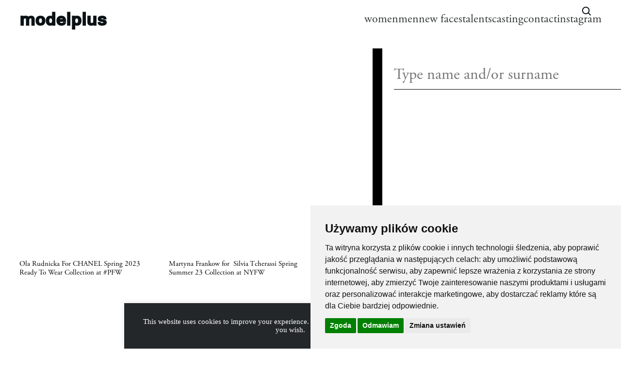

--- FILE ---
content_type: text/html; charset=UTF-8
request_url: https://modelplus.com.pl/tag/fashion-week/
body_size: 14013
content:
<html>
    <head>
		<script>
			window.dataLayer = window.dataLayer || [];
			function gtag(){
				dataLayer.push(arguments);
			}
			gtag('consent', 'default', {
				'ad_storage': 'denied',
				'ad_user_data': 'denied',
				'ad_personalization': 'denied',
				'analytics_storage': 'denied',
				'functionality_storage': 'denied',
			});
		</script>
	
        <meta name='robots' content='max-image-preview:large' />
	<style>img:is([sizes="auto" i], [sizes^="auto," i]) { contain-intrinsic-size: 3000px 1500px }</style>
	<link rel="alternate" type="application/rss+xml" title="modelplus &raquo; fashion week Tag Feed" href="https://modelplus.com.pl/tag/fashion-week/feed/" />
<link rel='stylesheet' id='wp-block-library-css' href='https://modelplus.com.pl/wp/wp-includes/css/dist/block-library/style.min.css?ver=6.7.2' type='text/css' media='all' />
<style id='classic-theme-styles-inline-css' type='text/css'>
/*! This file is auto-generated */
.wp-block-button__link{color:#fff;background-color:#32373c;border-radius:9999px;box-shadow:none;text-decoration:none;padding:calc(.667em + 2px) calc(1.333em + 2px);font-size:1.125em}.wp-block-file__button{background:#32373c;color:#fff;text-decoration:none}
</style>
<style id='global-styles-inline-css' type='text/css'>
:root{--wp--preset--aspect-ratio--square: 1;--wp--preset--aspect-ratio--4-3: 4/3;--wp--preset--aspect-ratio--3-4: 3/4;--wp--preset--aspect-ratio--3-2: 3/2;--wp--preset--aspect-ratio--2-3: 2/3;--wp--preset--aspect-ratio--16-9: 16/9;--wp--preset--aspect-ratio--9-16: 9/16;--wp--preset--color--black: #000000;--wp--preset--color--cyan-bluish-gray: #abb8c3;--wp--preset--color--white: #ffffff;--wp--preset--color--pale-pink: #f78da7;--wp--preset--color--vivid-red: #cf2e2e;--wp--preset--color--luminous-vivid-orange: #ff6900;--wp--preset--color--luminous-vivid-amber: #fcb900;--wp--preset--color--light-green-cyan: #7bdcb5;--wp--preset--color--vivid-green-cyan: #00d084;--wp--preset--color--pale-cyan-blue: #8ed1fc;--wp--preset--color--vivid-cyan-blue: #0693e3;--wp--preset--color--vivid-purple: #9b51e0;--wp--preset--gradient--vivid-cyan-blue-to-vivid-purple: linear-gradient(135deg,rgba(6,147,227,1) 0%,rgb(155,81,224) 100%);--wp--preset--gradient--light-green-cyan-to-vivid-green-cyan: linear-gradient(135deg,rgb(122,220,180) 0%,rgb(0,208,130) 100%);--wp--preset--gradient--luminous-vivid-amber-to-luminous-vivid-orange: linear-gradient(135deg,rgba(252,185,0,1) 0%,rgba(255,105,0,1) 100%);--wp--preset--gradient--luminous-vivid-orange-to-vivid-red: linear-gradient(135deg,rgba(255,105,0,1) 0%,rgb(207,46,46) 100%);--wp--preset--gradient--very-light-gray-to-cyan-bluish-gray: linear-gradient(135deg,rgb(238,238,238) 0%,rgb(169,184,195) 100%);--wp--preset--gradient--cool-to-warm-spectrum: linear-gradient(135deg,rgb(74,234,220) 0%,rgb(151,120,209) 20%,rgb(207,42,186) 40%,rgb(238,44,130) 60%,rgb(251,105,98) 80%,rgb(254,248,76) 100%);--wp--preset--gradient--blush-light-purple: linear-gradient(135deg,rgb(255,206,236) 0%,rgb(152,150,240) 100%);--wp--preset--gradient--blush-bordeaux: linear-gradient(135deg,rgb(254,205,165) 0%,rgb(254,45,45) 50%,rgb(107,0,62) 100%);--wp--preset--gradient--luminous-dusk: linear-gradient(135deg,rgb(255,203,112) 0%,rgb(199,81,192) 50%,rgb(65,88,208) 100%);--wp--preset--gradient--pale-ocean: linear-gradient(135deg,rgb(255,245,203) 0%,rgb(182,227,212) 50%,rgb(51,167,181) 100%);--wp--preset--gradient--electric-grass: linear-gradient(135deg,rgb(202,248,128) 0%,rgb(113,206,126) 100%);--wp--preset--gradient--midnight: linear-gradient(135deg,rgb(2,3,129) 0%,rgb(40,116,252) 100%);--wp--preset--font-size--small: 13px;--wp--preset--font-size--medium: 20px;--wp--preset--font-size--large: 36px;--wp--preset--font-size--x-large: 42px;--wp--preset--spacing--20: 0.44rem;--wp--preset--spacing--30: 0.67rem;--wp--preset--spacing--40: 1rem;--wp--preset--spacing--50: 1.5rem;--wp--preset--spacing--60: 2.25rem;--wp--preset--spacing--70: 3.38rem;--wp--preset--spacing--80: 5.06rem;--wp--preset--shadow--natural: 6px 6px 9px rgba(0, 0, 0, 0.2);--wp--preset--shadow--deep: 12px 12px 50px rgba(0, 0, 0, 0.4);--wp--preset--shadow--sharp: 6px 6px 0px rgba(0, 0, 0, 0.2);--wp--preset--shadow--outlined: 6px 6px 0px -3px rgba(255, 255, 255, 1), 6px 6px rgba(0, 0, 0, 1);--wp--preset--shadow--crisp: 6px 6px 0px rgba(0, 0, 0, 1);}:where(.is-layout-flex){gap: 0.5em;}:where(.is-layout-grid){gap: 0.5em;}body .is-layout-flex{display: flex;}.is-layout-flex{flex-wrap: wrap;align-items: center;}.is-layout-flex > :is(*, div){margin: 0;}body .is-layout-grid{display: grid;}.is-layout-grid > :is(*, div){margin: 0;}:where(.wp-block-columns.is-layout-flex){gap: 2em;}:where(.wp-block-columns.is-layout-grid){gap: 2em;}:where(.wp-block-post-template.is-layout-flex){gap: 1.25em;}:where(.wp-block-post-template.is-layout-grid){gap: 1.25em;}.has-black-color{color: var(--wp--preset--color--black) !important;}.has-cyan-bluish-gray-color{color: var(--wp--preset--color--cyan-bluish-gray) !important;}.has-white-color{color: var(--wp--preset--color--white) !important;}.has-pale-pink-color{color: var(--wp--preset--color--pale-pink) !important;}.has-vivid-red-color{color: var(--wp--preset--color--vivid-red) !important;}.has-luminous-vivid-orange-color{color: var(--wp--preset--color--luminous-vivid-orange) !important;}.has-luminous-vivid-amber-color{color: var(--wp--preset--color--luminous-vivid-amber) !important;}.has-light-green-cyan-color{color: var(--wp--preset--color--light-green-cyan) !important;}.has-vivid-green-cyan-color{color: var(--wp--preset--color--vivid-green-cyan) !important;}.has-pale-cyan-blue-color{color: var(--wp--preset--color--pale-cyan-blue) !important;}.has-vivid-cyan-blue-color{color: var(--wp--preset--color--vivid-cyan-blue) !important;}.has-vivid-purple-color{color: var(--wp--preset--color--vivid-purple) !important;}.has-black-background-color{background-color: var(--wp--preset--color--black) !important;}.has-cyan-bluish-gray-background-color{background-color: var(--wp--preset--color--cyan-bluish-gray) !important;}.has-white-background-color{background-color: var(--wp--preset--color--white) !important;}.has-pale-pink-background-color{background-color: var(--wp--preset--color--pale-pink) !important;}.has-vivid-red-background-color{background-color: var(--wp--preset--color--vivid-red) !important;}.has-luminous-vivid-orange-background-color{background-color: var(--wp--preset--color--luminous-vivid-orange) !important;}.has-luminous-vivid-amber-background-color{background-color: var(--wp--preset--color--luminous-vivid-amber) !important;}.has-light-green-cyan-background-color{background-color: var(--wp--preset--color--light-green-cyan) !important;}.has-vivid-green-cyan-background-color{background-color: var(--wp--preset--color--vivid-green-cyan) !important;}.has-pale-cyan-blue-background-color{background-color: var(--wp--preset--color--pale-cyan-blue) !important;}.has-vivid-cyan-blue-background-color{background-color: var(--wp--preset--color--vivid-cyan-blue) !important;}.has-vivid-purple-background-color{background-color: var(--wp--preset--color--vivid-purple) !important;}.has-black-border-color{border-color: var(--wp--preset--color--black) !important;}.has-cyan-bluish-gray-border-color{border-color: var(--wp--preset--color--cyan-bluish-gray) !important;}.has-white-border-color{border-color: var(--wp--preset--color--white) !important;}.has-pale-pink-border-color{border-color: var(--wp--preset--color--pale-pink) !important;}.has-vivid-red-border-color{border-color: var(--wp--preset--color--vivid-red) !important;}.has-luminous-vivid-orange-border-color{border-color: var(--wp--preset--color--luminous-vivid-orange) !important;}.has-luminous-vivid-amber-border-color{border-color: var(--wp--preset--color--luminous-vivid-amber) !important;}.has-light-green-cyan-border-color{border-color: var(--wp--preset--color--light-green-cyan) !important;}.has-vivid-green-cyan-border-color{border-color: var(--wp--preset--color--vivid-green-cyan) !important;}.has-pale-cyan-blue-border-color{border-color: var(--wp--preset--color--pale-cyan-blue) !important;}.has-vivid-cyan-blue-border-color{border-color: var(--wp--preset--color--vivid-cyan-blue) !important;}.has-vivid-purple-border-color{border-color: var(--wp--preset--color--vivid-purple) !important;}.has-vivid-cyan-blue-to-vivid-purple-gradient-background{background: var(--wp--preset--gradient--vivid-cyan-blue-to-vivid-purple) !important;}.has-light-green-cyan-to-vivid-green-cyan-gradient-background{background: var(--wp--preset--gradient--light-green-cyan-to-vivid-green-cyan) !important;}.has-luminous-vivid-amber-to-luminous-vivid-orange-gradient-background{background: var(--wp--preset--gradient--luminous-vivid-amber-to-luminous-vivid-orange) !important;}.has-luminous-vivid-orange-to-vivid-red-gradient-background{background: var(--wp--preset--gradient--luminous-vivid-orange-to-vivid-red) !important;}.has-very-light-gray-to-cyan-bluish-gray-gradient-background{background: var(--wp--preset--gradient--very-light-gray-to-cyan-bluish-gray) !important;}.has-cool-to-warm-spectrum-gradient-background{background: var(--wp--preset--gradient--cool-to-warm-spectrum) !important;}.has-blush-light-purple-gradient-background{background: var(--wp--preset--gradient--blush-light-purple) !important;}.has-blush-bordeaux-gradient-background{background: var(--wp--preset--gradient--blush-bordeaux) !important;}.has-luminous-dusk-gradient-background{background: var(--wp--preset--gradient--luminous-dusk) !important;}.has-pale-ocean-gradient-background{background: var(--wp--preset--gradient--pale-ocean) !important;}.has-electric-grass-gradient-background{background: var(--wp--preset--gradient--electric-grass) !important;}.has-midnight-gradient-background{background: var(--wp--preset--gradient--midnight) !important;}.has-small-font-size{font-size: var(--wp--preset--font-size--small) !important;}.has-medium-font-size{font-size: var(--wp--preset--font-size--medium) !important;}.has-large-font-size{font-size: var(--wp--preset--font-size--large) !important;}.has-x-large-font-size{font-size: var(--wp--preset--font-size--x-large) !important;}
:where(.wp-block-post-template.is-layout-flex){gap: 1.25em;}:where(.wp-block-post-template.is-layout-grid){gap: 1.25em;}
:where(.wp-block-columns.is-layout-flex){gap: 2em;}:where(.wp-block-columns.is-layout-grid){gap: 2em;}
:root :where(.wp-block-pullquote){font-size: 1.5em;line-height: 1.6;}
</style>
<link rel='stylesheet' id='contact-form-7-css' href='https://modelplus.com.pl/wp-content/plugins/contact-form-7/includes/css/styles.css?ver=6.0.5' type='text/css' media='all' />
<style id='contact-form-7-inline-css' type='text/css'>
.wpcf7 .wpcf7-recaptcha iframe {margin-bottom: 0;}.wpcf7 .wpcf7-recaptcha[data-align="center"] > div {margin: 0 auto;}.wpcf7 .wpcf7-recaptcha[data-align="right"] > div {margin: 0 0 0 auto;}
</style>
<link rel='stylesheet' id='cookie-law-info-css' href='https://modelplus.com.pl/wp-content/plugins/cookie-law-info/legacy/public/css/cookie-law-info-public.css?ver=3.2.8' type='text/css' media='all' />
<link rel='stylesheet' id='cookie-law-info-gdpr-css' href='https://modelplus.com.pl/wp-content/plugins/cookie-law-info/legacy/public/css/cookie-law-info-gdpr.css?ver=3.2.8' type='text/css' media='all' />
<link rel='stylesheet' id='site_main_css-css' href='https://modelplus.com.pl/wp-content/themes/modelplus_new/build/css/main.79d8504a365c999f1c33.css?ver=6.7.2' type='text/css' media='all' />
<link rel='stylesheet' id='model-search-css-css' href='https://modelplus.com.pl/wp-content/themes/modelplus_new/src/css/model-search.css' type='text/css' media='all' />
<script type="text/javascript" src="https://modelplus.com.pl/wp/wp-includes/js/jquery/jquery.min.js?ver=3.7.1" id="jquery-core-js"></script>
<script type="text/javascript" src="https://modelplus.com.pl/wp/wp-includes/js/jquery/jquery-migrate.min.js?ver=3.4.1" id="jquery-migrate-js"></script>
<script type="text/javascript" id="cookie-law-info-js-extra">
/* <![CDATA[ */
var Cli_Data = {"nn_cookie_ids":[],"cookielist":[],"non_necessary_cookies":[],"ccpaEnabled":"","ccpaRegionBased":"","ccpaBarEnabled":"","strictlyEnabled":["necessary","obligatoire"],"ccpaType":"gdpr","js_blocking":"","custom_integration":"","triggerDomRefresh":"","secure_cookies":""};
var cli_cookiebar_settings = {"animate_speed_hide":"500","animate_speed_show":"500","background":"#fff","border":"#444","border_on":"","button_1_button_colour":"#000","button_1_button_hover":"#000000","button_1_link_colour":"#fff","button_1_as_button":"","button_1_new_win":"","button_2_button_colour":"#333","button_2_button_hover":"#292929","button_2_link_colour":"#444","button_2_as_button":"","button_2_hidebar":"","button_3_button_colour":"#000","button_3_button_hover":"#000000","button_3_link_colour":"#fff","button_3_as_button":"1","button_3_new_win":"","button_4_button_colour":"#000","button_4_button_hover":"#000000","button_4_link_colour":"#62a329","button_4_as_button":"","button_7_button_colour":"#61a229","button_7_button_hover":"#4e8221","button_7_link_colour":"#fff","button_7_as_button":"1","button_7_new_win":"","font_family":"inherit","header_fix":"","notify_animate_hide":"1","notify_animate_show":"","notify_div_id":"#cookie-law-info-bar","notify_position_horizontal":"right","notify_position_vertical":"bottom","scroll_close":"","scroll_close_reload":"","accept_close_reload":"","reject_close_reload":"","showagain_tab":"","showagain_background":"#fff","showagain_border":"#000","showagain_div_id":"#cookie-law-info-again","showagain_x_position":"100px","text":"#000","show_once_yn":"","show_once":"10000","logging_on":"","as_popup":"","popup_overlay":"1","bar_heading_text":"","cookie_bar_as":"banner","popup_showagain_position":"bottom-right","widget_position":"left"};
var log_object = {"ajax_url":"https:\/\/modelplus.com.pl\/wp\/wp-admin\/admin-ajax.php"};
/* ]]> */
</script>
<script type="text/javascript" src="https://modelplus.com.pl/wp-content/plugins/cookie-law-info/legacy/public/js/cookie-law-info-public.js?ver=3.2.8" id="cookie-law-info-js"></script>
<link rel="https://api.w.org/" href="https://modelplus.com.pl/wp-json/" /><link rel="alternate" title="JSON" type="application/json" href="https://modelplus.com.pl/wp-json/wp/v2/tags/128" /><link rel="EditURI" type="application/rsd+xml" title="RSD" href="https://modelplus.com.pl/wp/xmlrpc.php?rsd" />
<meta name="generator" content="WordPress 6.7.2" />

        <meta charset="UTF-8" />
        <meta content="width=device-width, initial-scale=1.0" name="viewport">
        <link href="https://fonts.googleapis.com/css?family=Lora:400,700&display=swap" rel="stylesheet">
		<link rel="stylesheet" href="https://use.typekit.net/hsp8tpu.css">
        <link rel="icon" href="data:;base64,iVBORw0KGgo=">
    </head>
    <body class="">
		<!-- Overlay -->
		<div id="model-search-drawer" class="msc-drawer" aria-hidden="true">
			<div class="msc-drawer__inner" role="dialog" aria-modal="true" aria-labelledby="model-search-label">
				<button id="model-search-close" class="msc-close" aria-label="Close">×</button>
				<input id="model-search-input" class="msc-input" type="text" placeholder="Type name and/or surname" autocomplete="off" />
				<div id="model-search-results" class="msc-results" aria-live="polite"></div>
			</div>
		</div>
                    
<header id="header" class="header" >
    <input id="menu_check" type="checkbox"/>
    <label for="menu_check" class="menu_hamburger" >
        <span></span>
        <span></span>
        <span></span>
        <span></span>
    </label>
    <div class="header_menu_wrapper">
        <h1 class="header__logo">
            <a href="/">
            modelplus
            </a>
        </h1>

        <nav class="header__extra-menu">
            <ul class="header__extra-menu__list">
                                    <li class="header__extra-menu__list__item ">
                        <a class="header__extra-menu__list__item__link" href="https://modelplus.com.pl/models/women/">women</a>
                    </li>
                                    <li class="header__extra-menu__list__item ">
                        <a class="header__extra-menu__list__item__link" href="https://modelplus.com.pl/models/men/">men</a>
                    </li>
                                    <li class="header__extra-menu__list__item ">
                        <a class="header__extra-menu__list__item__link" href="https://modelplus.com.pl/models/new-faces/">new faces</a>
                    </li>
                                    <li class="header__extra-menu__list__item ">
                        <a class="header__extra-menu__list__item__link" href="https://modelplus.com.pl/models/talents/">talents</a>
                    </li>
                                                    <li class="header__extra-menu__list__item ">
                        <a class="header__extra-menu__list__item__link" href="https://modelplus.com.pl/casting/">casting</a>
                    </li>
                                    <li class="header__extra-menu__list__item ">
                        <a class="header__extra-menu__list__item__link" href="https://modelplus.com.pl/contact/">contact</a>
                    </li>
                                    <li class="header__extra-menu__list__item ">
                        <a class="header__extra-menu__list__item__link" href="https://www.instagram.com/modelpluswarsaw">instagram</a>
                    </li>
                            </ul>
        </nav>
    </div>
    <button 
        id="model-search-trigger"
        data-model-search-trigger
        aria-label="Open search"
        class="model-search-icon var_top"
        type="button"
                >
        <svg viewBox="0 0 24 24" width="24" height="24" aria-hidden="true"><path d="M21 21l-4.3-4.3m1.6-5.1a6.8 6.8 0 11-13.6 0 6.8 6.8 0 0113.6 0z" fill="none" stroke="#0B1215" stroke-width="2" stroke-linecap="round"/></svg>
    </button>
    <div class="header_cover">
    </div>
</header>
                    <div class="model_wrapper">
        
        
        <div class="model_header var_sticky"  id="submenu" style="height: 0; opacity: 0">
         <ul class="model_submenu">
                            <li class="menu__list__item" data-id="">
                    <a class="menu__list__item__link" href="">
                        #fashion week
                    </a>
                </li>
                        </ul>
        </div>
                    <section class="model_section" >
                                                    <div class="model_section__person model_grid">
    <div class="wrapper animation-item" >
        <span class="wrapper--item" style="display:block; padding-bottom: 133%;"></span>
        
                    <img alt="img_avatar" class="model_section__person__img lazy" src="data:image/png;base64, iVBORw0KGgoAAAANSUhEUgAAAAEAAAABCAQAAAC1HAwCAAAAC0lEQVR42mP8/x8AAwMCAO+ip1sAAAAASUVORK5CYII=" data-src="https://modelplus.com.pl/wp-content/uploads/2022/10/7689ccb98a4b73229b6bdc44640eec6cc26db19b.jpg" />
        
        
                    <div class="box-container">
                <div class="arrow"></div>
            </div>
                
    </div>
    <div class="model_section__person__container gallery_sign ">
        <h3 class="model_section__person__sign">
            <a href="https://modelplus.com.pl/news/ola-rudnicka-for-chanel-spring-2023-ready-to-wear-collection-at-pfw/">Ola Rudnicka For CHANEL Spring 2023 Ready To Wear Collection at #PFW </a>
                    </h3>
                    

        

         
    </div>
     
</div>
                                    <div class="model_section__person model_grid">
    <div class="wrapper animation-item" >
        <span class="wrapper--item" style="display:block; padding-bottom: 133%;"></span>
        
                    <img alt="img_avatar" class="model_section__person__img lazy" src="data:image/png;base64, iVBORw0KGgoAAAANSUhEUgAAAAEAAAABCAQAAAC1HAwCAAAAC0lEQVR42mP8/x8AAwMCAO+ip1sAAAAASUVORK5CYII=" data-src="https://modelplus.com.pl/wp-content/uploads/2022/10/f5245927f514eec3e3217da2e90b048feab81f48.jpg" />
        
        
                    <div class="box-container">
                <div class="arrow"></div>
            </div>
                
    </div>
    <div class="model_section__person__container gallery_sign ">
        <h3 class="model_section__person__sign">
            <a href="https://modelplus.com.pl/news/martyna-frankow-for-silvia-tcherassi-spring-summer-23-collection-at-nyfw/">Martyna Frankow for  Silvia Tcherassi Spring Summer 23 Collection at NYFW</a>
                    </h3>
                    

        

         
    </div>
     
</div>
                                    <div class="model_section__person model_grid">
    <div class="wrapper animation-item" >
        <span class="wrapper--item" style="display:block; padding-bottom: 133%;"></span>
        
                    <img alt="img_avatar" class="model_section__person__img lazy" src="data:image/png;base64, iVBORw0KGgoAAAANSUhEUgAAAAEAAAABCAQAAAC1HAwCAAAAC0lEQVR42mP8/x8AAwMCAO+ip1sAAAAASUVORK5CYII=" data-src="https://modelplus.com.pl/wp-content/uploads/2022/09/e27bfa64641e0bb0b7d2f4a1f12f19fa55179741.jpg" />
        
        
                    <div class="box-container">
                <div class="arrow"></div>
            </div>
                
    </div>
    <div class="model_section__person__container gallery_sign ">
        <h3 class="model_section__person__sign">
            <a href="https://modelplus.com.pl/news/karolina-laczkowska-for-stefan-cooke-spring-23-collection-at-lfw/">Karolina Laczkowska for STEFAN COOKE Spring 23 Collection at LFW </a>
                    </h3>
                    

        

         
    </div>
     
</div>
                                    <div class="model_section__person model_grid">
    <div class="wrapper animation-item" >
        <span class="wrapper--item" style="display:block; padding-bottom: 133%;"></span>
        
                    <img alt="img_avatar" class="model_section__person__img lazy" src="data:image/png;base64, iVBORw0KGgoAAAANSUhEUgAAAAEAAAABCAQAAAC1HAwCAAAAC0lEQVR42mP8/x8AAwMCAO+ip1sAAAAASUVORK5CYII=" data-src="https://modelplus.com.pl/wp-content/uploads/2022/09/eb54bc610f684d30c21cc9e0da486992e1ac8c5f.jpg" />
        
        
                    <div class="box-container">
                <div class="arrow"></div>
            </div>
                
    </div>
    <div class="model_section__person__container gallery_sign ">
        <h3 class="model_section__person__sign">
            <a href="https://modelplus.com.pl/news/malgosia-bela-for-cos-fw22-collection-at-nyfw/">Malgosia Bela for COS FW22 Collection at NYFW </a>
                    </h3>
                    

        

         
    </div>
     
</div>
                                    <div class="model_section__person model_grid">
    <div class="wrapper animation-item" >
        <span class="wrapper--item" style="display:block; padding-bottom: 133%;"></span>
        
        
        
                    <div class="box-container">
                <div class="arrow"></div>
            </div>
                
    </div>
    <div class="model_section__person__container gallery_sign ">
        <h3 class="model_section__person__sign">
            <a href="https://modelplus.com.pl/news/malgosia-bela-for-michael-kors-spring-2023-ready-to-wear-collection-at-nyfw-2/">Malgosia Bela for MICHAEL KORS Spring 2023 Ready To Wear Collection at NYFW</a>
                    </h3>
                    

        

         
    </div>
     
</div>
                                    <div class="model_section__person model_grid">
    <div class="wrapper animation-item" >
        <span class="wrapper--item" style="display:block; padding-bottom: 133%;"></span>
        
                    <img alt="img_avatar" class="model_section__person__img lazy" src="data:image/png;base64, iVBORw0KGgoAAAANSUhEUgAAAAEAAAABCAQAAAC1HAwCAAAAC0lEQVR42mP8/x8AAwMCAO+ip1sAAAAASUVORK5CYII=" data-src="https://modelplus.com.pl/wp-content/uploads/2022/09/edd06615c1f2534b3d061957d666c66245091498.jpg" />
        
        
                    <div class="box-container">
                <div class="arrow"></div>
            </div>
                
    </div>
    <div class="model_section__person__container gallery_sign ">
        <h3 class="model_section__person__sign">
            <a href="https://modelplus.com.pl/news/malgosia-bela-for-michael-kors-spring-2023-ready-to-wear-collection-at-nyfw/">Malgosia Bela for MICHAEL KORS Spring 2023 Ready To Wear Collection at NYFW </a>
                    </h3>
                    

        

         
    </div>
     
</div>
                                    <div class="model_section__person model_grid">
    <div class="wrapper animation-item" >
        <span class="wrapper--item" style="display:block; padding-bottom: 133%;"></span>
        
                    <img alt="img_avatar" class="model_section__person__img lazy" src="data:image/png;base64, iVBORw0KGgoAAAANSUhEUgAAAAEAAAABCAQAAAC1HAwCAAAAC0lEQVR42mP8/x8AAwMCAO+ip1sAAAAASUVORK5CYII=" data-src="https://modelplus.com.pl/wp-content/uploads/2022/07/558594c26e044a6ab8e34e3c34b6a7bec135267a.jpg" />
        
        
                    <div class="box-container">
                <div class="arrow"></div>
            </div>
                
    </div>
    <div class="model_section__person__container gallery_sign ">
        <h3 class="model_section__person__sign">
            <a href="https://modelplus.com.pl/news/sandra-formanek-for-dior-haute-couture-aw23-collection-at-pfw/">Sandra Formanek for Dior Haute Couture  AW23 Collection at PFW</a>
                    </h3>
                    

        

         
    </div>
     
</div>
                                    <div class="model_section__person model_grid">
    <div class="wrapper animation-item" >
        <span class="wrapper--item" style="display:block; padding-bottom: 133%;"></span>
        
        
        
                    <div class="box-container">
                <div class="arrow"></div>
            </div>
                
    </div>
    <div class="model_section__person__container gallery_sign ">
        <h3 class="model_section__person__sign">
            <a href="https://modelplus.com.pl/news/martyna-budna-for-givenchy-fw22-collection-at-pfw/">Martyna Budna for GIVENCHY FW22 Collection at #PFW</a>
                    </h3>
                    

        

         
    </div>
     
</div>
                                    <div class="model_section__person model_grid">
    <div class="wrapper animation-item" >
        <span class="wrapper--item" style="display:block; padding-bottom: 133%;"></span>
        
        
        
                    <div class="box-container">
                <div class="arrow"></div>
            </div>
                
    </div>
    <div class="model_section__person__container gallery_sign ">
        <h3 class="model_section__person__sign">
            <a href="https://modelplus.com.pl/news/martyna-budna-for-azzaro-couture-2022-collection/">Martyna Budna for AZZARO Couture 2022 Collection </a>
                    </h3>
                    

        

         
    </div>
     
</div>
                                    <div class="model_section__person model_grid">
    <div class="wrapper animation-item" >
        <span class="wrapper--item" style="display:block; padding-bottom: 133%;"></span>
        
        
        
                    <div class="box-container">
                <div class="arrow"></div>
            </div>
                
    </div>
    <div class="model_section__person__container gallery_sign ">
        <h3 class="model_section__person__sign">
            <a href="https://modelplus.com.pl/news/martyna-budna-for-givenchy-ss22-collection-at-pfw-2/">Martyna Budna for GIVENCHY SS22 Collection at #PFW</a>
                    </h3>
                    

        

         
    </div>
     
</div>
                                    <div class="model_section__person model_grid">
    <div class="wrapper animation-item" >
        <span class="wrapper--item" style="display:block; padding-bottom: 133%;"></span>
        
                    <img alt="img_avatar" class="model_section__person__img lazy" src="data:image/png;base64, iVBORw0KGgoAAAANSUhEUgAAAAEAAAABCAQAAAC1HAwCAAAAC0lEQVR42mP8/x8AAwMCAO+ip1sAAAAASUVORK5CYII=" data-src="https://modelplus.com.pl/wp-content/uploads/2021/10/ab737bb9977821cf641121a24959bfc2aaa88b7a.jpg" />
        
        
                    <div class="box-container">
                <div class="arrow"></div>
            </div>
                
    </div>
    <div class="model_section__person__container gallery_sign ">
        <h3 class="model_section__person__sign">
            <a href="https://modelplus.com.pl/news/malgosia-bela-for-lanvin-ss22-collection-at-pfw/">Małgosia Bela for LANVIN SS22 Collection at #PFW</a>
                    </h3>
                    

        

         
    </div>
     
</div>
                                    <div class="model_section__person model_grid">
    <div class="wrapper animation-item" >
        <span class="wrapper--item" style="display:block; padding-bottom: 133%;"></span>
        
                    <img alt="img_avatar" class="model_section__person__img lazy" src="data:image/png;base64, iVBORw0KGgoAAAANSUhEUgAAAAEAAAABCAQAAAC1HAwCAAAAC0lEQVR42mP8/x8AAwMCAO+ip1sAAAAASUVORK5CYII=" data-src="https://modelplus.com.pl/wp-content/uploads/2020/03/01bdfe4aaabd124d8574266d0b68ab45d33b9e43.jpg" />
        
        
                    <div class="box-container">
                <div class="arrow"></div>
            </div>
                
    </div>
    <div class="model_section__person__container gallery_sign ">
        <h3 class="model_section__person__sign">
            <a href="https://modelplus.com.pl/news/patrycja-piekarska-for-lacoste-f-w-2020-paris/">Patrycja Piekarska for LACOSTE F/W 2020 Paris</a>
                    </h3>
                    

        

         
    </div>
     
</div>
                            </section>
        
                <div class="pagination">
            <span aria-current="page" class="page-numbers current">1</span>
<a class="page-numbers" href="https://modelplus.com.pl/tag/fashion-week/page/2/">2</a>
<a class="page-numbers" href="https://modelplus.com.pl/tag/fashion-week/page/3/">3</a>
<span class="page-numbers dots">&hellip;</span>
<a class="page-numbers" href="https://modelplus.com.pl/tag/fashion-week/page/20/">20</a>
<a class="next page-numbers" href="https://modelplus.com.pl/tag/fashion-week/page/2/"> </a>
        </div>
            </div>
                <svg id="svg">
            <svg xmlns="http://www.w3.org/2000/svg" xmlns:xlink="http://www.w3.org/1999/xlink"><defs><symbol viewBox="0 0 20 17" id="download">
    <title>direct-download</title>
    <g id="download_Page-1" stroke="none" stroke-width="1" fill="none" fill-rule="evenodd">
        <g id="download_direct-download" fill="#000000" fill-rule="nonzero">
            <path d="M10,11.6276042 C9.82916667,11.6276042 9.66583333,11.5576042 9.54833333,11.4342708 L5.17333333,6.8509375 C4.79416667,6.45427083 5.07583333,5.79427083 5.625,5.79427083 L7.91666667,5.79427083 L7.91666667,0 L12.0833333,0 L12.0833333,5.79427083 L14.375,5.79427083 C14.9241667,5.79427083 15.2058333,6.45427083 14.8266667,6.8509375 L10.4516667,11.4342708 C10.3341667,11.5576042 10.1708333,11.6276042 10,11.6276042 Z" id="download_Path" />
            <path d="M18.5416667,16.2109375 L1.45833333,16.2109375 C0.654166667,16.2109375 0,15.5567708 0,14.7526042 C0,13.9484375 0.654166667,13.2942708 1.45833333,13.2942708 L18.5416667,13.2942708 C19.3458333,13.2942708 20,13.9484375 20,14.7526042 C20,15.5567708 19.3458333,16.2109375 18.5416667,16.2109375 Z" id="download_Path" />
        </g>
    </g>
</symbol><symbol viewBox="0 0 14 14" id="instagram">
    <!-- Generator: Sketch 55.2 (78181) - https://sketchapp.com -->
    <title>glyph-logo_May2016</title>
    <desc>Created with Sketch.</desc>
    <defs>
        <polygon id="instagram_path-1" points="0 0.00441666667 13.9955833 0.00441666667 13.9955833 13.9983333 0 13.9983333" />
    </defs>
    <g id="instagram_Page-3" stroke="none" stroke-width="1" fill="none" fill-rule="evenodd">
        <g id="instagram_Home_320_MP_05" transform="translate(-241.000000, -195.000000)">
            <g id="instagram_Group" transform="translate(39.000000, 136.000000)">
                <g id="instagram_glyph-logo_May2016" transform="translate(202.000000, 59.000000)">
                    <g id="instagram_Group-3">
                        <mask id="instagram_mask-2" fill="white">
                            <use xlink:href="#instagram_path-1" />
                        </mask>
                        <g id="instagram_Clip-2"></g>
                        <path d="M6.99780556,0.00441666667 C5.09730556,0.00441666667 4.859,0.0124722222 4.11261111,0.0465277778 C3.36777778,0.0805 2.85908333,0.198805556 2.41397222,0.371805556 C1.95380556,0.550611111 1.56355556,0.789888889 1.1745,1.17891667 C0.785472222,1.56797222 0.546194444,1.95822222 0.367388889,2.41838889 C0.194388889,2.8635 0.0760833333,3.37219444 0.0421111111,4.11702778 C0.00805555556,4.86341667 0,5.10172222 0,7.00222222 C0,8.90269444 0.00805555556,9.141 0.0421111111,9.88738889 C0.0760833333,10.6322222 0.194388889,11.1409167 0.367388889,11.5860278 C0.546194444,12.0461944 0.785472222,12.4364444 1.1745,12.8255 C1.56355556,13.2145278 1.95380556,13.4538056 2.41397222,13.6326389 C2.85908333,13.8056111 3.36777778,13.9239167 4.11261111,13.9578889 C4.859,13.9919444 5.09730556,14 6.99780556,14 C8.89827778,14 9.13658333,13.9919444 9.88297222,13.9578889 C10.6278056,13.9239167 11.1365,13.8056111 11.5816111,13.6326389 C12.0417778,13.4538056 12.4320278,13.2145278 12.8210833,12.8255 C13.2101111,12.4364444 13.4493889,12.0461944 13.6282222,11.5860278 C13.8011944,11.1409167 13.9195,10.6322222 13.9534722,9.88738889 C13.9875278,9.141 13.9955833,8.90269444 13.9955833,7.00222222 C13.9955833,5.10172222 13.9875278,4.86341667 13.9534722,4.11702778 C13.9195,3.37219444 13.8011944,2.8635 13.6282222,2.41838889 C13.4493889,1.95822222 13.2101111,1.56797222 12.8210833,1.17891667 C12.4320278,0.789888889 12.0417778,0.550611111 11.5816111,0.371805556 C11.1365,0.198805556 10.6278056,0.0805 9.88297222,0.0465277778 C9.13658333,0.0124722222 8.89827778,0.00441666667 6.99780556,0.00441666667 Z M6.99780556,1.26527778 C8.86627778,1.26527778 9.08761111,1.27241667 9.8255,1.30608333 C10.5077778,1.33719444 10.8783056,1.45119444 11.1248889,1.54702778 C11.4515278,1.67397222 11.6846389,1.82561111 11.9295,2.0705 C12.1743889,2.31536111 12.3260278,2.54847222 12.4529722,2.87511111 C12.5488056,3.12169444 12.6628056,3.49222222 12.6939167,4.1745 C12.7275833,4.91238889 12.7347222,5.13372222 12.7347222,7.00222222 C12.7347222,8.87069444 12.7275833,9.09202778 12.6939167,9.82991667 C12.6628056,10.5121944 12.5488056,10.8827222 12.4529722,11.1293056 C12.3260278,11.4559444 12.1743889,11.6890556 11.9295,11.9339167 C11.6846389,12.1788056 11.4515278,12.3304444 11.1248889,12.4573889 C10.8783056,12.5532222 10.5077778,12.6672222 9.8255,12.6983333 C9.08772222,12.732 8.86641667,12.7391389 6.99780556,12.7391389 C5.12916667,12.7391389 4.90788889,12.732 4.17008333,12.6983333 C3.48780556,12.6672222 3.11727778,12.5532222 2.87069444,12.4573889 C2.54405556,12.3304444 2.31094444,12.1788056 2.06608333,11.9339167 C1.82122222,11.6890556 1.66955556,11.4559444 1.54261111,11.1293056 C1.44677778,10.8827222 1.33277778,10.5121944 1.30166667,9.82991667 C1.268,9.09202778 1.26086111,8.87069444 1.26086111,7.00222222 C1.26086111,5.13372222 1.268,4.91238889 1.30166667,4.1745 C1.33277778,3.49222222 1.44677778,3.12169444 1.54261111,2.87511111 C1.66955556,2.54847222 1.82119444,2.31536111 2.06608333,2.0705 C2.31094444,1.82561111 2.54405556,1.67397222 2.87069444,1.54702778 C3.11727778,1.45119444 3.48780556,1.33719444 4.17008333,1.30608333 C4.90797222,1.27241667 5.12930556,1.26527778 6.99780556,1.26527778 L6.99780556,1.26527778 Z" id="instagram_Fill-1" fill="#0A0B09" mask="url(#instagram_mask-2)" />
                    </g>
                    <path d="M6.99780556,9.33480556 C5.70952778,9.33480556 4.66519444,8.29047222 4.66519444,7.00222222 C4.66519444,5.71394444 5.70952778,4.66961111 6.99780556,4.66961111 C8.28605556,4.66961111 9.33038889,5.71394444 9.33038889,7.00222222 C9.33038889,8.29047222 8.28605556,9.33480556 6.99780556,9.33480556 Z M6.99780556,3.40875 C5.01316667,3.40875 3.40433333,5.01758333 3.40433333,7.00222222 C3.40433333,8.98683333 5.01316667,10.5956667 6.99780556,10.5956667 C8.98241667,10.5956667 10.59125,8.98683333 10.59125,7.00222222 C10.59125,5.01758333 8.98241667,3.40875 6.99780556,3.40875 L6.99780556,3.40875 Z" id="instagram_Fill-4" fill="#0A0B09" />
                    <path d="M11.5729722,3.26677778 C11.5729722,3.73055556 11.197,4.1065 10.7332222,4.1065 C10.2694722,4.1065 9.8935,3.73055556 9.8935,3.26677778 C9.8935,2.803 10.2694722,2.42702778 10.7332222,2.42702778 C11.197,2.42702778 11.5729722,2.803 11.5729722,3.26677778" id="instagram_Fill-5" fill="#0A0B09" />
                </g>
            </g>
        </g>
    </g>
</symbol><symbol viewBox="0 0 251 75" fill="none" id="logo">
<path d="M161.62 66.464L162.42 66.56C165.332 66.928 166.932 68.416 166.932 70.528C166.932 72.768 165.204 74.192 162.932 74.192C162.02 74.192 160.948 73.968 160.468 73.696L160.66 71.744H160.852C161.156 72.752 161.716 73.776 163.076 73.776C164.596 73.776 165.876 72.8 165.876 71.136C165.876 69.248 164.196 68.16 161.892 67.872L160.964 67.76L161.556 62.16C162.9 62.448 164.004 62.512 164.676 62.512C165.876 62.512 166.372 62.304 166.676 62.064H166.868C166.404 63.328 165.7 63.76 164.26 63.76C163.652 63.76 162.852 63.68 161.94 63.504L161.62 66.464Z" fill="white" />
<path d="M153.776 62.16C155.712 62.16 157.312 63.584 157.312 66.72C157.312 70.176 155.36 72.976 152.144 74.192L152.032 73.872C154.32 72.848 155.584 70.72 155.84 68.08C155.312 68.752 154.384 69.44 153.216 69.44C151.552 69.44 150.16 68.08 150.16 66.016C150.16 63.824 151.712 62.16 153.776 62.16ZM153.872 68.608C154.784 68.608 155.472 68.064 155.888 67.504C155.904 67.328 155.904 67.136 155.904 66.96C155.904 63.968 154.928 62.576 153.584 62.576C152.336 62.576 151.568 63.712 151.568 65.52C151.568 67.584 152.56 68.608 153.872 68.608Z" fill="white" />
<path d="M143.36 62.16C145.296 62.16 146.896 63.584 146.896 66.72C146.896 70.176 144.944 72.976 141.728 74.192L141.616 73.872C143.904 72.848 145.168 70.72 145.424 68.08C144.896 68.752 143.968 69.44 142.8 69.44C141.136 69.44 139.744 68.08 139.744 66.016C139.744 63.824 141.296 62.16 143.36 62.16ZM143.456 68.608C144.368 68.608 145.056 68.064 145.472 67.504C145.488 67.328 145.488 67.136 145.488 66.96C145.488 63.968 144.512 62.576 143.168 62.576C141.92 62.576 141.152 63.712 141.152 65.52C141.152 67.584 142.144 68.608 143.456 68.608Z" fill="white" />
<path d="M135.917 62.192V72.192C135.917 73.424 136.301 73.808 137.389 73.808V74H133.053V73.808C134.141 73.808 134.621 73.424 134.621 72.192V64.576C134.109 64.864 133.389 65.12 132.717 65.2V64.976C134.413 64.368 134.973 63.52 135.597 62.192H135.917Z" fill="white" />
<path d="M123.868 71.984L124.156 72.16C123.596 73.056 122.62 74.192 120.924 74.192C118.796 74.192 117.5 72.32 117.5 69.952C117.5 67.296 119.212 65.424 121.292 65.424C123.02 65.424 124.268 66.672 124.14 68.784H118.892C118.876 68.976 118.86 69.168 118.86 69.376C118.86 71.6 119.756 73.312 121.532 73.312C122.62 73.312 123.356 72.624 123.868 71.984ZM121.228 65.84C119.996 65.84 119.212 66.896 118.956 68.304H122.764C122.876 66.72 122.396 65.84 121.228 65.84Z" fill="white" />
<path d="M111.524 74.192C109.396 74.192 108.1 72.32 108.1 69.936C108.1 67.296 109.812 65.424 111.876 65.424C113.012 65.424 114.036 66 114.58 66.784L113.94 67.744H113.748C113.428 66.576 112.948 65.84 111.876 65.84C110.436 65.84 109.46 67.248 109.46 69.408C109.46 71.6 110.372 73.312 112.1 73.312C113.188 73.312 113.908 72.608 114.436 71.952L114.724 72.128C114.164 73.04 113.204 74.192 111.524 74.192Z" fill="white" />
<path d="M104.393 67.92V72.24C104.393 73.264 104.441 73.808 105.097 73.808V74H102.393V73.808C103.049 73.808 103.097 73.264 103.097 72.24V68.272C103.097 67.056 102.713 66.352 101.593 66.352C100.889 66.352 100.121 66.72 99.4326 67.264V72.24C99.4326 73.264 99.4806 73.808 100.137 73.808V74H97.4326V73.808C98.0886 73.808 98.1366 73.264 98.1366 72.24V67.728C98.1366 66.704 97.8646 66.368 97.3206 66.224V66.032L99.3046 65.456H99.4326V66.832C100.281 66.016 101.321 65.424 102.361 65.424C103.609 65.424 104.393 66.304 104.393 67.92Z" fill="white" />
<path d="M92.904 64.096C92.392 64.096 91.992 63.696 91.992 63.2C91.992 62.704 92.392 62.304 92.904 62.304C93.4 62.304 93.8 62.704 93.8 63.2C93.8 63.696 93.4 64.096 92.904 64.096ZM94.424 74H91.72V73.808C92.376 73.808 92.424 73.264 92.424 72.24V67.728C92.424 66.704 92.152 66.368 91.608 66.224V66.032L93.592 65.456H93.72V72.24C93.72 73.264 93.768 73.808 94.424 73.808V74Z" fill="white" />
<path d="M85.7679 74.192C84.9519 74.192 84.0399 73.984 83.4639 73.68L83.3359 71.696H83.5279C84.1199 73.12 84.7919 73.776 85.9279 73.776C86.9039 73.776 87.6719 73.264 87.6719 72.32C87.6719 71.376 87.0159 70.992 85.9119 70.4L85.3039 70.08C84.4559 69.616 83.5599 69.088 83.5599 67.76C83.5599 66.304 84.6799 65.424 86.1999 65.424C86.8399 65.424 87.7199 65.568 88.3279 65.904V67.536H88.1359C87.7359 66.352 87.0319 65.84 86.0879 65.84C85.1919 65.84 84.5999 66.384 84.5999 67.184C84.5999 68.16 85.4159 68.592 85.9439 68.864L86.5359 69.184C87.6879 69.792 88.7119 70.288 88.7119 71.696C88.7119 73.216 87.5279 74.192 85.7679 74.192Z" fill="white" />
<g clip-path="url(#logo_clip0_397_596)">
<path d="M250.323 19.6111V19.8333H243.579V19.7778C243.579 17 241.675 16.0556 238.684 16.0556C235.529 16.0556 234.387 17.3889 234.387 18.9445V19C234.387 24.6667 250.921 19.1667 250.921 30.5556V30.6111C250.921 36.3333 246.515 39.3889 238.575 39.3889C229.764 39.3889 226.501 35.2778 226.501 30.1111V29.8889H233.299V30C233.299 32.6667 235.42 34 238.575 34C241.185 34 243.252 33.0556 243.252 31V30.9445C243.252 25.2222 226.881 30.5556 226.881 19V18.8889C226.881 13.5 231.396 10.6667 238.684 10.6667C246.842 10.6667 250.323 14.3889 250.323 19.6111Z" fill="white" />
<path d="M213.864 26.5556V11.1111H221.369V38.8889H215.114V35.1667C213.156 38 210.056 39.3889 206.521 39.3889C200.701 39.3889 196.731 36.2222 196.731 29.3889V11.1667H204.237V28.7222C204.237 31.6111 205.759 33.0556 208.316 33.0556C211.525 33.0556 213.864 31.1111 213.864 26.5556Z" fill="white" />
<path d="M182.98 0H190.485V38.8889H182.98V0Z" fill="white" />
<path d="M166.162 10.6667C172.634 10.6667 177.747 15.2222 177.747 25V25.0556C177.747 34.7778 172.634 39.3889 166.162 39.3889C163.28 39.3889 160.995 38.4444 159.255 36.6667V50H151.749V11.1111H158.276V14.6667C160.016 12.0556 162.681 10.6667 166.162 10.6667ZM169.806 25.1111V25.0556C169.806 19.2778 167.848 16.3333 164.531 16.3333C161.158 16.3333 159.255 19.2778 159.255 24.9444V25.1667C159.255 30.8333 161.158 33.7778 164.531 33.7778C167.848 33.7778 169.806 30.7778 169.806 25.1111Z" fill="white" />
<path d="M137.781 0H145.286V38.8889H137.781V0Z" fill="white" />
<path d="M125.72 29.4444V29.3333H132.464L132.409 29.7222C131.865 35.2778 127.732 39.3333 120.172 39.3333C111.633 39.3333 106.412 33.8889 106.412 24.9444V24.8889C106.412 15.5 112.068 10.7222 119.9 10.7222C127.134 10.7222 132.573 14.8333 132.627 25.3889V27.1111H114.353C114.896 31.9444 117.344 33.7778 120.39 33.7778C123.49 33.7778 125.23 32.1111 125.72 29.4444ZM119.846 16.2222C117.018 16.2222 115.005 17.9444 114.407 22.2222H125.339C125.067 18.1111 122.837 16.2222 119.846 16.2222Z" fill="white" />
<path d="M93.7807 13.3889V0.0555496H101.286V38.9444H94.8141V35.3889C93.0193 38 90.3543 39.3889 86.8734 39.3889C80.4013 39.3889 75.2888 34.8333 75.2888 25.0556V25C75.2888 15.2778 80.4013 10.6667 86.8734 10.6667C89.756 10.6667 92.0947 11.6111 93.7807 13.3889ZM93.7807 25.1667V24.8889C93.7807 19.2222 91.9315 16.2778 88.5595 16.2778C85.1874 16.2778 83.2294 19.2778 83.2294 24.9444V25C83.2294 30.7778 85.1874 33.7222 88.5595 33.7222C91.9315 33.7222 93.7807 30.7778 93.7807 25.1667Z" fill="white" />
<path d="M58.0727 39.3333C49.5881 39.3333 44.802 34.1667 44.802 25V24.9444C44.802 15.8333 49.5881 10.6667 58.0727 10.6667C66.6659 10.6667 71.4521 15.8333 71.4521 24.9444V25C71.4521 34.1667 66.6659 39.3333 58.0727 39.3333ZM58.127 33.7222C61.4447 33.7778 63.5114 31.0556 63.5114 25V24.9444C63.5114 18.9444 61.4447 16.2778 58.127 16.2778C54.8638 16.2778 52.7426 18.9444 52.7426 24.9444V25C52.7426 31.0556 54.8638 33.7222 58.127 33.7222Z" fill="white" />
<path d="M30.6203 10.6667C36.3855 10.6667 39.8663 14.1667 39.8663 20.2778V38.8889H32.3608V21C32.3608 18.4444 30.9467 17 28.7712 17C25.943 17 23.8219 18.9444 23.8219 23.5V38.8889H16.3163V21C16.3163 18.4444 14.8479 17 12.6723 17C9.89857 17 7.72305 18.9444 7.72305 23.5V25.5V38.8889H0.217529V11.1111H6.52652V14.7778C8.32132 12.1667 11.0951 10.6667 14.5759 10.6667C18.3287 10.6667 20.9937 12.1667 22.3534 14.9444C24.1482 12.1667 27.0851 10.6667 30.6203 10.6667Z" fill="white" />
</g>
<defs>
<clipPath id="logo_clip0_397_596">
<rect width="251" height="50" fill="white" />
</clipPath>
</defs>
</symbol><symbol viewBox="0 0 19 33" id="mouse">
    <!-- Generator: Sketch 58 (84663) - https://sketch.com -->
    <title>Combined Shape</title>
    <desc>Created with Sketch.</desc>
    <g id="mouse_Page-3" stroke="none" stroke-width="1" fill="none" fill-rule="evenodd">
        <g id="mouse_prev-Home_1680-full-1" transform="translate(-830.000000, -875.000000)" fill="#FFFFFF" fill-rule="nonzero">
            <path d="M839.5,908 C834.261666,908 830,903.757547 830,898.542831 L830,884.457169 C830,879.242453 834.261666,875 839.5,875 C844.738334,875 849,879.242453 849,884.457169 L849,898.542831 C849,903.757547 844.738334,908 839.5,908 Z M839.5,877.587313 C835.694518,877.587313 832.599031,880.669181 832.599031,884.457169 L832.599031,898.542831 C832.599031,902.330819 835.694518,905.412687 839.5,905.412687 C843.305144,905.412687 846.400969,902.330819 846.400969,898.542831 L846.400969,884.457169 C846.400969,880.669181 843.305144,877.587313 839.5,877.587313 Z" id="mouse_Combined-Shape" />
        </g>
    </g>
</symbol></defs></svg>
        </svg>
        <footer class="footer">
            &copy; 2026 modelplus, site by <a href="https://aespkt.com" target="_blank">aesptk</a>
        </footer>
        <!--googleoff: all--><div id="cookie-law-info-bar" data-nosnippet="true"><span>This website uses cookies to improve your experience. We'll assume you're ok with this, but you can opt-out if you wish.<a role='button' data-cli_action="accept" id="cookie_action_close_header" class="cli-plugin-main-button cookie_action_close_header cli_action_button wt-cli-accept-btn">Accept</a> </span></div><div id="cookie-law-info-again" data-nosnippet="true"><span id="cookie_hdr_showagain">Privacy &amp; Cookies Policy</span></div><div class="cli-modal" data-nosnippet="true" id="cliSettingsPopup" tabindex="-1" role="dialog" aria-labelledby="cliSettingsPopup" aria-hidden="true">
  <div class="cli-modal-dialog" role="document">
	<div class="cli-modal-content cli-bar-popup">
		  <button type="button" class="cli-modal-close" id="cliModalClose">
			<svg class="" viewBox="0 0 24 24"><path d="M19 6.41l-1.41-1.41-5.59 5.59-5.59-5.59-1.41 1.41 5.59 5.59-5.59 5.59 1.41 1.41 5.59-5.59 5.59 5.59 1.41-1.41-5.59-5.59z"></path><path d="M0 0h24v24h-24z" fill="none"></path></svg>
			<span class="wt-cli-sr-only">Close</span>
		  </button>
		  <div class="cli-modal-body">
			<div class="cli-container-fluid cli-tab-container">
	<div class="cli-row">
		<div class="cli-col-12 cli-align-items-stretch cli-px-0">
			<div class="cli-privacy-overview">
				<h4>Privacy Overview</h4>				<div class="cli-privacy-content">
					<div class="cli-privacy-content-text">This website uses cookies to improve your experience while you navigate through the website. Out of these cookies, the cookies that are categorized as necessary are stored on your browser as they are essential for the working of basic functionalities of the website. We also use third-party cookies that help us analyze and understand how you use this website. These cookies will be stored in your browser only with your consent. You also have the option to opt-out of these cookies. But opting out of some of these cookies may have an effect on your browsing experience.</div>
				</div>
				<a class="cli-privacy-readmore" aria-label="Show more" role="button" data-readmore-text="Show more" data-readless-text="Show less"></a>			</div>
		</div>
		<div class="cli-col-12 cli-align-items-stretch cli-px-0 cli-tab-section-container">
												<div class="cli-tab-section">
						<div class="cli-tab-header">
							<a role="button" tabindex="0" class="cli-nav-link cli-settings-mobile" data-target="necessary" data-toggle="cli-toggle-tab">
								Necessary							</a>
															<div class="wt-cli-necessary-checkbox">
									<input type="checkbox" class="cli-user-preference-checkbox"  id="wt-cli-checkbox-necessary" data-id="checkbox-necessary" checked="checked"  />
									<label class="form-check-label" for="wt-cli-checkbox-necessary">Necessary</label>
								</div>
								<span class="cli-necessary-caption">Always Enabled</span>
													</div>
						<div class="cli-tab-content">
							<div class="cli-tab-pane cli-fade" data-id="necessary">
								<div class="wt-cli-cookie-description">
									Necessary cookies are absolutely essential for the website to function properly. This category only includes cookies that ensures basic functionalities and security features of the website. These cookies do not store any personal information.								</div>
							</div>
						</div>
					</div>
																	<div class="cli-tab-section">
						<div class="cli-tab-header">
							<a role="button" tabindex="0" class="cli-nav-link cli-settings-mobile" data-target="non-necessary" data-toggle="cli-toggle-tab">
								Non-necessary							</a>
															<div class="cli-switch">
									<input type="checkbox" id="wt-cli-checkbox-non-necessary" class="cli-user-preference-checkbox"  data-id="checkbox-non-necessary" checked='checked' />
									<label for="wt-cli-checkbox-non-necessary" class="cli-slider" data-cli-enable="Enabled" data-cli-disable="Disabled"><span class="wt-cli-sr-only">Non-necessary</span></label>
								</div>
													</div>
						<div class="cli-tab-content">
							<div class="cli-tab-pane cli-fade" data-id="non-necessary">
								<div class="wt-cli-cookie-description">
									Any cookies that may not be particularly necessary for the website to function and is used specifically to collect user personal data via analytics, ads, other embedded contents are termed as non-necessary cookies. It is mandatory to procure user consent prior to running these cookies on your website.								</div>
							</div>
						</div>
					</div>
										</div>
	</div>
</div>
		  </div>
		  <div class="cli-modal-footer">
			<div class="wt-cli-element cli-container-fluid cli-tab-container">
				<div class="cli-row">
					<div class="cli-col-12 cli-align-items-stretch cli-px-0">
						<div class="cli-tab-footer wt-cli-privacy-overview-actions">
						
															<a id="wt-cli-privacy-save-btn" role="button" tabindex="0" data-cli-action="accept" class="wt-cli-privacy-btn cli_setting_save_button wt-cli-privacy-accept-btn cli-btn">SAVE &amp; ACCEPT</a>
													</div>
						
					</div>
				</div>
			</div>
		</div>
	</div>
  </div>
</div>
<div class="cli-modal-backdrop cli-fade cli-settings-overlay"></div>
<div class="cli-modal-backdrop cli-fade cli-popupbar-overlay"></div>
<!--googleon: all--><script type="text/javascript" src="https://modelplus.com.pl/wp/wp-includes/js/dist/hooks.min.js?ver=4d63a3d491d11ffd8ac6" id="wp-hooks-js"></script>
<script type="text/javascript" src="https://modelplus.com.pl/wp/wp-includes/js/dist/i18n.min.js?ver=5e580eb46a90c2b997e6" id="wp-i18n-js"></script>
<script type="text/javascript" id="wp-i18n-js-after">
/* <![CDATA[ */
wp.i18n.setLocaleData( { 'text direction\u0004ltr': [ 'ltr' ] } );
/* ]]> */
</script>
<script type="text/javascript" src="https://modelplus.com.pl/wp-content/plugins/contact-form-7/includes/swv/js/index.js?ver=6.0.5" id="swv-js"></script>
<script type="text/javascript" id="contact-form-7-js-before">
/* <![CDATA[ */
var wpcf7 = {
    "api": {
        "root": "https:\/\/modelplus.com.pl\/wp-json\/",
        "namespace": "contact-form-7\/v1"
    }
};
/* ]]> */
</script>
<script type="text/javascript" src="https://modelplus.com.pl/wp-content/plugins/contact-form-7/includes/js/index.js?ver=6.0.5" id="contact-form-7-js"></script>
<script type="text/javascript" id="site_main_js-js-extra">
/* <![CDATA[ */
var datamr = {"ajaxurl":"https:\/\/modelplus.com.pl\/wp\/wp-admin\/admin-ajax.php"};
var MODEL_SEARCH = {"ajaxUrl":"https:\/\/modelplus.com.pl\/wp\/wp-admin\/admin-ajax.php","nonce":"ab8a627a6e"};
/* ]]> */
</script>
<script type="text/javascript" src="https://modelplus.com.pl/wp-content/themes/modelplus_new/build/js/main.79d8504a365c999f1c33.js" id="site_main_js-js"></script>

		
		<script type="text/javascript" src="//www.termsfeed.com/public/cookie-consent/4.2.0/cookie-consent.js"></script>
		<script type="text/javascript">
			document.addEventListener('DOMContentLoaded', function () {
				cookieconsent.run({
					"notice_banner_type":"simple", //simple, headline, interstitial
					"consent_type":"express",
					"palette":"light",
					"language":"pl",
					"page_load_consent_levels":["strictly-necessary"],
					"notice_banner_reject_button_hide":false,
					"preferences_center_close_button_hide":false,
					"page_refresh_confirmation_buttons":false,
					"website_name":"Modelplus",
					"callbacks": {
						"scripts_specific_loaded": (level) => {
							switch(level) {
								case 'targeting':
									gtag('consent', 'update', {
										'ad_storage': 'granted',
										'ad_user_data': 'granted',
										'ad_personalization': 'granted',
									});
									break;
								case 'tracking':
									gtag('consent', 'update', {
										'analytics_storage': 'granted'
									});
									break;
								case 'functionality':
									gtag('consent', 'update', {
										'functionality_storage': 'granted'
									});
									break;
							}
						}
					},
					"callbacks_force": true});
			});
		</script>

		<noscript>Free cookie consent management tool by <a href="https://www.termsfeed.com/">TermsFeed</a></noscript>
		<!-- End Cookie Consent by TermsFeed https://www.TermsFeed.com -->

		<style>
		#open_preferences_center {
			position: fixed;
			bottom: 0px;
			right: 0px;
			width: 40px;
			height: 40px;
			z-index: 1000;
			padding: 10px;
			background: transparent;
			border-radius: 50%;
			color: #000;
		}
		</style>

		<!-- Below is the link that users can use to open Preferences Center to change their preferences. Do not modify the ID parameter. Place it where appropriate, style it as needed. -->
		<a href="#" id="open_preferences_center"><svg xmlns="http://www.w3.org/2000/svg" viewBox="0 0 512 512"><path fill="currentColor" d="M257.5 27.6c-.8-5.4-4.9-9.8-10.3-10.6c-22.1-3.1-44.6 .9-64.4 11.4l-74 39.5C89.1 78.4 73.2 94.9 63.4 115L26.7 190.6c-9.8 20.1-13 42.9-9.1 64.9l14.5 82.8c3.9 22.1 14.6 42.3 30.7 57.9l60.3 58.4c16.1 15.6 36.6 25.6 58.7 28.7l83 11.7c22.1 3.1 44.6-.9 64.4-11.4l74-39.5c19.7-10.5 35.6-27 45.4-47.2l36.7-75.5c9.8-20.1 13-42.9 9.1-64.9c-.9-5.3-5.3-9.3-10.6-10.1c-51.5-8.2-92.8-47.1-104.5-97.4c-1.8-7.6-8-13.4-15.7-14.6c-54.6-8.7-97.7-52-106.2-106.8zM208 144a32 32 0 1 1 0 64 32 32 0 1 1 0-64zM144 336a32 32 0 1 1 64 0 32 32 0 1 1 -64 0zm224-64a32 32 0 1 1 0 64 32 32 0 1 1 0-64z"/></svg></a>

    </body>
</html>
